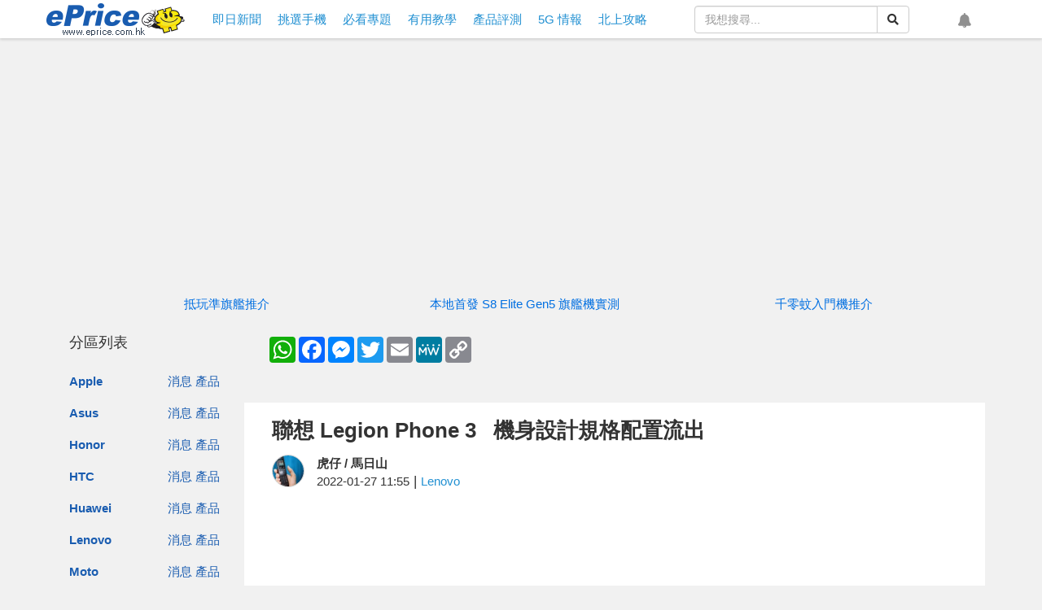

--- FILE ---
content_type: text/html; charset=utf-8
request_url: https://www.google.com/recaptcha/api2/aframe
body_size: 267
content:
<!DOCTYPE HTML><html><head><meta http-equiv="content-type" content="text/html; charset=UTF-8"></head><body><script nonce="RL2wR5CwUet9NpMUdUtFag">/** Anti-fraud and anti-abuse applications only. See google.com/recaptcha */ try{var clients={'sodar':'https://pagead2.googlesyndication.com/pagead/sodar?'};window.addEventListener("message",function(a){try{if(a.source===window.parent){var b=JSON.parse(a.data);var c=clients[b['id']];if(c){var d=document.createElement('img');d.src=c+b['params']+'&rc='+(localStorage.getItem("rc::a")?sessionStorage.getItem("rc::b"):"");window.document.body.appendChild(d);sessionStorage.setItem("rc::e",parseInt(sessionStorage.getItem("rc::e")||0)+1);localStorage.setItem("rc::h",'1769563842850');}}}catch(b){}});window.parent.postMessage("_grecaptcha_ready", "*");}catch(b){}</script></body></html>

--- FILE ---
content_type: text/css
request_url: https://www.eprice.com.hk/css/web/common.css?v=20230531
body_size: 29096
content:
@font-face {
    font-family: 'Font Awesome\ 5 Brands';
    font-display: swap;
}
@font-face {
    font-family: 'Font Awesome\ 5 Free';
    font-display: swap;
}
@font-face {
    font-family: 'Font Awesome\ 5 Free';
    font-display: swap;
}
/* latin */
@font-face {
    font-family: 'Yesteryear';
    font-style: normal;
    font-weight: 400;
    font-display: swap;
    src: url(/fonts/google-yesteryear-v9.woff2) format('woff2');
    unicode-range: U+0000-00FF, U+0131, U+0152-0153, U+02BB-02BC, U+02C6, U+02DA,
        U+02DC, U+2000-206F, U+2074, U+20AC, U+2122, U+2191, U+2193, U+2212,
        U+2215, U+FEFF, U+FFFD;
}

html,
body {
    font-family: 'Open Sans', 'Heiti TC', 'LiHei Pro', 'Helvetica Neue',
        Helvetica, Arial, '\u5fae\u8edf\u6b63\u9ed1\u9ad4',
        '\u5fae\u8f6f\u96c5\u9ed1', '\u30e1\u30a4\u30ea\u30aa',
        '\ub9d1\uc740 \uace0\ub515', sans-serif;
    background-color: #f1f1f1;
    font-size: 11pt;
    padding-right: 0px !important;
}

a,
a:link,
a:hover,
a:visited {
    color: #2190d2;
}

.py-0,
.pt-0 {
    padding-top: 0px;
}
.py-0,
.pb-0 {
    padding-bottom: 0px;
}

.py-1,
.pt-1 {
    padding-top: 0.5em;
}
.py-1,
.pb-1 {
    padding-bottom: 0.5em;
}

.py-2,
.pt-2 {
    padding-top: 1em;
}
.py-2,
.pb-2 {
    padding-bottom: 1em;
}

.py-3,
.pt-3 {
    padding-top: 1.5em;
}
.py-3,
.pb-3 {
    padding-bottom: 1.5em;
}

.px-0,
.pl-0 {
    padding-left: 0em;
}

.px-0,
.pr-0 {
    padding-right: 0em;
}

.px-1,
.pl-1 {
    padding-left: 0.5em;
}

.px-1,
.pr-1 {
    padding-right: 0.5em;
}

.px-2,
.pl-2 {
    padding-left: 1em;
}

.px-2,
.pr-2 {
    padding-right: 1em;
}

.px-3,
.pl-3 {
    padding-left: 1.5em;
}

.px-3,
.pr-3 {
    padding-right: 1.5em;
}

.my-0,
.mt-0 {
    margin-top: 0px;
}

.my-0,
.mb-0 {
    margin-bottom: 0px;
}

.my-1,
.mt-1 {
    margin-top: 0.5em;
}
.my-1,
.mb-1 {
    margin-bottom: 0.5em;
}

.my-2,
.mt-2 {
    margin-top: 1em;
}

.my-2,
.mb-2 {
    margin-bottom: 1em;
}

.mx-0,
.ml-0 {
    margin-left: 0em;
}

.mx-0,
.mr-0 {
    margin-right: 0em;
}

.mx-1,
.ml-1 {
    margin-left: 0.5em;
}

.mx-1,
.mr-1 {
    margin-right: 0.5em;
}

.mx-2,
.ml-2 {
    margin-left: 1em;
}

.mx-2,
.mr-2 {
    margin-right: 1em;
}

.btn-back2top,
.btn-back2top:link,
.btn-back2top:visited {
    border-radius: 50%;
    -moz-border-radius: 50%;
    -webkit-border-radius: 50%;

    display: inline-block;
    position: fixed;
    z-index: 8;
    background-color: #a0a0a0;
    color: #fff;
    width: 48px;
    height: 48px;
    vertical-align: middle;
    text-align: center;
    opacity: 0;
    transition: opacity 0.5s ease-in-out;

    bottom: 150px;
    right: 50%;
    margin-right: -660px;
}

.btn-back2top:hover,
.btn-back2top:focus {
    color: #fff;
}

.btn-back2top.available {
    opacity: 0.8;
}

.btn-back2top > i {
    font-size: 24pt;
    line-height: 48px;
}

.btn.btn-compare {
    border-color: #6d99d3;
    color: #195cb0;
}

.btn.btn-compare:hover,
.btn.btn-compare:focus,
.btn.btn-compare:active,
.btn.btn-compare:active:focus {
    background-color: #8cadd7;
    color: #fff;
    outline: none;
}

.btn.btn-compare.active {
    background-color: #195cb0;
    color: #fff;
}

.text-price::before {
    content: "$";
}


/* header */
header {
    position: fixed;
    background-color: #fff;
    width: 100%;
    z-index: 1030;
    box-shadow: 0 2px 3px 0 rgba(0, 0, 0, 0.13);
}

header.navbar-fixed-top {
    z-index: 998;
}

header.navbar-fixed-top .spotlight-container {
    max-width: 768px;
    margin: auto;
    display: -webkit-box;
    display: -moz-box;
    display: -ms-flexbox;
    display: -webkit-flex;
    display: flex;
    -webkit-flex-flow: row wrap;
    -moz-flex-flow: row wrap;
    -ms-flex-flow: row wrap;
    -o-flex-flow: row wrap;
    flex-flow: row wrap;
    justify-content: space-evenly; /* TODO space-between, center */
    list-style: none;
    /* 2022-09-16 */
    padding: 0px 5px;
    font-size: 1.1em;
    height: 25px;
}

/* 2022-09-16 */
.spotlight-container a.spotlight-highlight {
    color: #d2215f;
    font-weight: 600;
}
.spotlight-container a.spotlight-highlight:visited {
    color: #d2215f;
    font-weight: 800;
}

header.navbar-fixed-top .navbar-collapse {
    max-height: inherit;
}

.container-fluid.document-body,
.container.document-body {
    padding-top: 15px;
    padding-bottom: 50px;
}

header .nav-main.navbar-nav > li.sepline {
    border-left: 1px solid #7cd1eb;
    height: 28px;
    margin: 6px 6px 0px 6px;
    width: 0px;
    border-right: 1px solid #7cd1eb;
}

header .nav-main.navbar-nav > li > a {
    padding: 10px 10px;
}

header .nav-main.navbar-nav > li.item.dropdown:hover {
    background-color: #40cefe;
}

header .container.social-group {
    position: relative;
}

header .social-icons {
    position: absolute;
    right: 14px;
    top: 4px;
}
header .social-icons::after {
    content: '';
    clear: both;
}
header .social-icons > li {
    float: left;
    list-style: none;
    padding: 0px 8px;
}
header .social-icons > li > a,
header .social-icons > li > a:hover {
    color: #cdcdcd;
    font-size: 15pt;
}
header .site-logo {
    overflow: hidden;
    display: block;
    position: absolute;
    margin-top: 0px;
    margin-left: -20px;
    height: 40px;
    width: 170px;
}

header .site-logo .logo {
    margin-top: 0px;
    display: inline-block;
    overflow: hidden;
    background-repeat: no-repeat;
    background-position: 0px -109px;
    /* filter: brightness(0) invert(1); */
    width: 170px;
    height: 40px;
}

header .nav-main {
    margin-left: 170px;
}

header .site-shortcut-menu {
    padding-bottom: 0px;
    padding-left: 6px;
    margin-bottom: 0px;
}
header .site-shortcut-menu > li {
    float: left;
    list-style: none;
    padding: 0px 8px;
}

header .icon-button,
header .icon-button.notification {
    top: 3px;
    font-size: 18pt;
    color: #909090;
    position: relative;
}

header .icon-button.active {
    color: #195cb0;
}

header .icon-button.social-button i {
    font-size: 19pt;
}

header.navbar-fixed-top .icon-button-wrapper {
    margin-top: 2px;
}

header.navbar-fixed-top .icon-button {
    margin-left: 6px;
    margin-right: 6px;
    font-size: 16pt;
}

header.navbar-fixed-top .icon-button i {
    font-size: 15pt;
}

header.navbar-fixed-top .search-form {
    display: inline-block;
    top: 10px;
    width: 100%;
    max-width: 230px;
    margin-left: 30px;
    position: absolute;
}

header.navbar-fixed-top .search-form .form-control {
    border-right: none;
}

header.navbar-fixed-top .search-form .btn,
header.navbar-fixed-top .search-form .btn:hover,
header.navbar-fixed-top .search-form .btn:focus,
header.navbar-fixed-top .search-form .btn:active,
header.navbar-fixed-top .search-form .btn:active:focus {
    outline: none;
    border-color: #ccc;
    border-left: none;
    background-color: #fff;
}

/* footer */
footer {
    background-color: #f7f7f7;
    padding: 25px 0px;
    box-shadow: 0 -2px 0px 0 rgba(0, 0, 0, 0.13);
}

footer .footer-adv {
    width: 100vw;
    max-height: 50px;
    text-align: center;
    left: 0px;
    bottom: 0px;
    position: fixed;
}

footer .site-page {
    padding-bottom: 8px;
}

footer .site-page .site-page-link,
footer .site-page .site-page-link:visited {
    padding: 0px 8px;
    color: #333;
    font-size: 11pt;
}

footer .site-page .site-page-link:hover {
    text-decoration: underline;
    color: #333;
}

footer .copyright {
    color: #666;
    letter-spacing: 1px;
}

.goldlink {
    float: left;
    width: 100%;
    list-style: none;
    margin-left: -15px;
    margin-right: -15px;
}
.goldlink > li > a,
.goldlink > li > a:link,
.goldlink > li > a:visited {
    text-overflow: ellipsis;
    display: -webkit-box;
    -webkit-box-orient: vertical;
    -webkit-line-clamp: 1;
    line-clamp: 1;
    overflow: hidden;
    font-size: 1em;
    color: #006fe1;
}

.goldlink > li > a:hover {
    text-decoration: underline;
}

/* 2022-08-25 */
.goldlink.hidden-xs {
    margin-top: 20px;
    margin-bottom: 20px;
}
.goldlink.visible-xs {
    margin-top: 10px;
    margin-bottom: 10px;
}

/* main-section */

.main-section {
    margin: 15px auto;
}

.main-section-left {
    width: 230px;
    float: left;
    padding: 0px 15px 0px 0px;
}

.section-heading {
    padding-top: 0;
    float: none;
}

.main-section-left .category-list {
    max-width: 215px;
    /* background-color: #dbdbdb; */
}

.main-section-left .category-list .section-heading {
    padding: 8px 15px;
}

.main-section-left .category-list .section-heading h2 {
    font-size: 1.2em;
}

.main-section-left .category-list .section-body {
    width: 215px;
    max-width: 215px;
    overflow-x: hidden;
    overflow-y: scroll;
    /*
    max-height: calc(100vh - 150px);
    max-height: -moz-calc(100vh - 150px);
    max-height: -webkit-calc(100vh - 150px);
    */
    max-height: calc(100vh - 235px);
    max-height: -moz-calc(100vh - 235px);
    max-height: -webkit-calc(100vh - 235px);
}

.main-section-left .category-list .section-body::-webkit-scrollbar {
    /* background-color:#dbdbdb; */
    background-color: #f1f1f1;
    width: 16px;
}

/* background of the scrollbar except button or resizer */
.main-section-left .category-list .section-body::-webkit-scrollbar-track {
    /* background-color:#dbdbdb */
    background-color: #f1f1f1;
}

/* scrollbar itself */
.main-section-left .category-list .section-body::-webkit-scrollbar-thumb {
    /* background-color:#babac0; */
    background-color: #bfbfbf;
    border-radius: 16px;
    /* border: 4px solid #dbdbdb */
    border: 4px solid #f1f1f1;
}
.main-section-left.hidden-xs {
    position: sticky;
    top: 65px;
}

/* set button(top and bottom of the scrollbar) */
.category-list .section-body::-webkit-scrollbar-button {
    display: none;
}

.category-list .list-group.brand-list {
    display: block;
}

.category-list .list-group.brand-list .list-group-item {
    width: 100%;
    border: none;
    background-color: transparent;
}

.category-list .list-group.brand-list .list-group-item a,
.category-list .list-group.brand-list .list-group-item a:hover {
    color: #195cb0;
    font-size: 1em;
    text-decoration: none;
}

.category-list .list-group.brand-list .list-group-item .intro {
    font-weight: bold;
}

.main-section-center {
    width: calc(100% - 545px);
    width: -moz-calc(100% - 545px);
    width: -webkit-calc(100% - 545px);
    float: left;
    padding-bottom: 10vh;
}

.main-section-right {
    width: 300px;
    float: right;
    padding-bottom: 10vh;
}

.main-section-right .category-list {
    max-width: 300px;
}

/* 2022-08-25 */
.main-section-right section.category-list {
    margin-top: 20px;
}

.main-section-right .category-list .section-body {
    width: 300px;
    max-width: 300px;
    overflow-x: hidden;
    overflow-y: scroll;
    max-height: calc(100vh - 150px);
    max-height: -moz-calc(100vh - 150px);
    max-height: -webkit-calc(100vh - 150px);
    /* background-color: #dbdbdb; */
    background-color: #f1f1f1;
}

.main-section-right .category-list .section-body::-webkit-scrollbar {
    /* background-color:#dbdbdb; */
    background-color: #f1f1f1;
    width: 16px;
}

/* background of the scrollbar except button or resizer */
.main-section-right .category-list .section-body::-webkit-scrollbar-track {
    /* background-color:#dbdbdb */
    background-color: #f1f1f1;
}

/* scrollbar itself */
.main-section-right .category-list .section-body::-webkit-scrollbar-thumb {
    background-color: #bfbfbf;
    border-radius: 16px;
    /* border:4px solid #dbdbdb; */
    border: 4px solid #f1f1f1;
}

.brand-wrapper .category-list .section-heading h3 {
    font-size: 1.2em;
}

.brand-wrapper .category-list .list-group-item {
    background-color: transparent;
    border-left: none;
    border-right: none;
    border-radius: 0px;
}

.brand-wrapper .category-list .list-group-item:first-child {
    border-top: none;
}

.brand-wrapper .category-list .list-group-item:last-child {
    border-bottom: none;
}

.brand-wrapper .category-list[data-category='news'] .list-group.type-list {
    width: 100%;
}

.brand-wrapper
    .category-list[data-category='news']
    .list-group.type-list
    .list-group-item {
    width: 50%;
    border: none;
    background-color: transparent;
}

.brand-wrapper
    .category-list[data-category='news']
    .list-group.type-list
    .list-group-item
    a,
.brand-wrapper
    .category-list[data-category='news']
    .list-group.type-list
    .list-group-item
    a:hover {
    color: #195cb0;
    text-decoration: none;
    font-weight: bold;
}

.fixed-wrapper.fixed {
    position: fixed;
    top: 50px;
}

.auto-loading.img-wrapper {
    background-repeat: no-repeat;
    height: 15px;
    width: 100%;
    background-image: url(//img.eprice.com.hk/img/hk/common/infinite-loader.gif);
    background-repeat: no-repeat;
    background-size: contain;
    background-position: 50% 50%;
}

.auto-loading.img-wrapper.done {
    background-image: none;
}

/* common article list */
.list-group[data-layout='feed'] {
    padding: 0px;
    float: left;
    width: 100%;
}

.list-group[data-layout='feed'] .list-group-item {
    padding: 5px;
    background-color: #f1f1f1;
    border: none;
    float: left;
    width: 100%;
}

.list-group[data-layout='feed'] .list-group-item.list-group-item-adv,
.list-group[data-layout='feed'][data-row='3']
    .list-group-item.list-group-item-adv,
.list-group[data-layout='feed'][data-row='4']
    .list-group-item.list-group-item-adv {
    width: 100%;
}

.list-group[data-layout='feed'] .list-group-item .article-block,
.list-group[data-layout='feed'] .list-group-item .product-block {
    border: 1px solid #e1e1e1;
    background-color: #fff;
    margin-left: 0px;
    margin-right: 0px;
}

.list-group[data-layout='feed']
    .list-group-item
    .article-block
    .profile-avatar {
    width: 40px;
    height: 40px;
    overflow: hidden;
    border-radius: 50%;
    line-height: 60px;
    border: 1px solid #ccc;
    position: relative;
}

.list-group[data-layout='feed']
    .list-group-item
    .article-block
    .profile-avatar
    > img {
    width: 40px;
    height: 40px;
    position: absolute;
    left: -1px;
    top: -1px;
}

.list-group[data-layout='feed'] .list-group-item .article-block .img-wrapper {
    display: block;
    background-size: cover;
    background-repeat: no-repeat;
    background-position: 50% 50%;
    -webkit-transform: scale(1);
    -ms-transform: scale(1);
    transform: scale(1);
    -webkit-transition: all 0.3s;
    -o-transition: all 0.3s;
    transition: all 0.3s;

    /*
	height: 373px;
	*/
    height: calc(583px * 0.5235);
    height: -moz-calc(583px * 0.5235);
    height: -webkit-calc(583px * 0.5235);

    margin-left: -15px;
    margin-right: -15px;

    width: calc(100% + 30px);
    width: -moz-calc(100% + 30px);
    width: -webkit-calc(100% + 30px);
}

.list-group[data-layout='feed'] .list-group-item .product-block .img-wrapper {
    width: 160px;
    height: 160px;
    display: inline-block;
    background-size: contain;
    background-repeat: no-repeat;
    background-position: center center;
}

.list-group[data-layout='feed'] .list-group-item .article-block .author-title {
    font-weight: bold;
    display: block;
}

.list-group[data-layout='feed'] .list-group-item .article-block .forum-title,
.list-group[data-layout='feed'] .list-group-item .article-block .post-date {
    font-size: 0.9em;
    width: auto;
    float: none;
    display: inline-block;
    padding: 0px;
}

.list-group[data-layout='feed'] .list-group-item .article-block .text-mute {
    color: #686868;
    font-size: 0.9em;
}

.list-group[data-layout='feed'] .list-group-item .article-block .sr-text {
    display: none;
}

.list-group[data-layout='feed'] .list-group-item .article-block .text-comment,
.list-group[data-layout='feed']
    .list-group-item
    .article-block
    .text-comment:hover,
.list-group[data-layout='feed']
    .list-group-item
    .article-block
    .text-comment:focus {
    color: #686868;
}

.list-group[data-layout='feed'] .list-group-item .article-block .title {
    text-overflow: ellipsis;
    height: 42px;
    display: -webkit-box;
    -webkit-box-orient: vertical;
    -webkit-line-clamp: 2;
    line-clamp: 2;
    overflow: hidden;
    font-size: 1.1em;
    color: #333;
    font-weight: bold;
}

.list-group[data-layout='feed'] .list-group-item .article-block .summary {
    text-overflow: ellipsis;
    max-height: 52px;
    display: -webkit-box;
    -webkit-box-orient: vertical;
    -webkit-line-clamp: 2;
    line-clamp: 2;
    overflow: hidden;
    font-size: 0.95em;
    color: #686868;
}

.list-group[data-layout='feed'] .list-group-item .product-block .basic-wrap {
    position: absolute;
    right: 15px;
    top: 15px;
}

.list-group[data-layout='feed'] .list-group-item .product-block .title-wrap {
    background-color: #6e6e6e;
    min-height: 58px;
}

.list-group[data-layout='feed']
    .list-group-item
    .product-block
    .title-wrap
    .title {
    font-size: 1em;
    color: #fff;
    font-weight: bold;
    padding: 0px 6px;
    display: -webkit-box;
    -webkit-box-orient: vertical;
    -webkit-line-clamp: 2;
    line-clamp: 2;
    overflow: hidden;
    max-height: 52px;
}

.list-group[data-layout='feed'] .list-group-item .product-block .image-wrap {
    max-height: 236px;
}

.list-group[data-layout='feed']
    .list-group-item
    .product-block
    .basic-wrap
    .icon {
    padding: 4px 8px;
    background-color: #e9e9e9;
    border: 1px solid #ccc;
    color: #836383;
    float: left;
    font-size: 10pt;
    font-weight: bold;
    position: relative;
    border-radius: 5px;
    -moz-border-radius: 5px;
    -webkit-border-radius: 5px;
}

.list-group[data-layout='feed'] .list-group-item .product-block .feature-wrap {
    width: 100%;
    background-color: #c3c3c3;
}

.list-group[data-layout='feed']
    .list-group-item
    .product-block
    .feature-wrap
    .feature {
    padding: 8px 15px;
    text-align: center;
    color: #535353;
    width: 100%;
    font-size: 1em;
    border-top: 1px solid #fff;
}

.list-group[data-layout='feed']
    .list-group-item
    .product-block
    .feature-wrap
    .feature
    a,
.list-group[data-layout='feed']
    .list-group-item
    .product-block
    .feature-wrap
    .feature
    a:visited,
.list-group[data-layout='feed']
    .list-group-item
    .product-block
    .feature-wrap
    .feature
    a:hover {
    color: #333;
    font-weight: bold;
}

#ad-homepage-top,
#ad-2col-top {
    padding-left: 0;
    height: 270px;
}

.ad-1200x629 {
	position: fixed;
	top: 49px;
	z-index: 1101;
	left: 50%;
	margin-left: -600px;
	overflow: hidden;
	border: none;
}

.ad-970x250 {
    min-width:970px;
    min-height:250px;
}
.ad-970x250 > iframe {
	width: 970px;
	height: 250px;
	overflow: hidden;
    display: inline-block;
}

@media screen and (max-width: 1200px) and (orientation: landscape) {
    .container.document-body.layout-2-columns,
    .container.document-body.layout-3-columns {
        width: 100vw;
    }
}

@media (max-width: 992px) {
    header .nav-main.navbar-nav > li > a {
        padding: 10px 14px;
    }

    .layout-2-columns .main-section-left,
    .layout-3-columns .main-section-left {
        position: fixed;
        left: -230px;
        top: 0px;
        height: 100vh;
        z-index: 99;
        background-color: #f1f1f1;
        transition: left ease 1s;
    }

    .layout-3-columns .main-section-right {
        position: fixed;
        right: -300px;
        top: 0px;
        height: 100vh;
        z-index: 99;
        background-color: #f1f1f1;
        transition: right ease 1s;
        padding-bottom: 0px;
    }

    .layout-2-columns .main-section-right {
        width: 100%;
    }

    .main-section-center {
        width: 100%;
    }

    .main-section-left .category-list .section-body::-webkit-scrollbar,
    .main-section-left .category-list .section-body::-webkit-scrollbar-track,
    .main-section-left .category-list .section-body::-webkit-scrollbar-thumb {
        display: none;
    }

    .layout-2-columns .main-section-left.expanded,
    .layout-3-columns .main-section-left.expanded {
        left: 0px;
        box-shadow: 2px 0px 15px rgba(128, 128, 128, 0.75);
    }

    .layout-3-columns .main-section-right.expanded {
        right: 0px;
        box-shadow: -2px 0px 15px rgba(128, 128, 128, 0.75);
    }

    .btn-back2top,
    .btn-back2top:link,
    .btn-back2top:visited {
        right: 15px;
        margin-right: 0px;
    }

    .layout-2-columns .btn-fixed-tab,
    .layout-2-columns .btn-fixed-tab:link,
    .layout-2-columns .btn-fixed-tab:visited,
    .layout-3-columns .btn-fixed-tab,
    .layout-3-columns .btn-fixed-tab:link,
    .layout-3-columns .btn-fixed-tab:visited {
        top: 75px;
        display: block;
        width: 50px;
        position: absolute;
        z-index: 96;
        height: 100px;
        padding: 15px 8px;
    }

    .layout-2-columns .btn-fixed-tab.fixed-left,
    .layout-3-columns .btn-fixed-tab.fixed-left {
        left: 230px;
        margin-left: -20px;
        text-align: right;
        border-top-right-radius: 15px;
        border-bottom-right-radius: 15px;
    }

    .layout-2-columns .btn-fixed-tab::after,
    .layout-3-columns .btn-fixed-tab::after {
        width: 35px;
        height: 100px;
        top: 0px;
        position: absolute;
        display: block;
        content: '';
        background-color: #f1f1f1;
        z-index: 1;
    }

    .layout-2-columns .btn-fixed-tab.fixed-right,
    .layout-3-columns .btn-fixed-tab.fixed-right {
        right: 300px;
        margin-right: -15px;
        text-align: left;
        border-top-left-radius: 15px;
        border-bottom-left-radius: 15px;
    }

    .layout-2-columns .btn-fixed-tab.fixed-left::after,
    .layout-3-columns .btn-fixed-tab.fixed-left::after {
        right: 0px;
        border-top-right-radius: 15px;
        border-bottom-right-radius: 15px;
        box-shadow: -2px 0px 15px rgba(128, 128, 128, 0.75);
    }

    .layout-2-columns .btn-fixed-tab.fixed-right::after,
    .layout-3-columns .btn-fixed-tab.fixed-right::after {
        left: 0px;
        border-top-left-radius: 15px;
        border-bottom-left-radius: 15px;
        box-shadow: 2px 0px 15px rgba(128, 128, 128, 0.75);
    }

    .btn-fixed-tab .fa {
        position: relative;
        z-index: 3;
    }

    .btn-fixed-tab .fa-bars,
    .btn-fixed-tab:link .fa-bars,
    .btn-fixed-tab:visited .fa-bars,
    .btn-fixed-tab:hover .fa-bars {
        font-size: 2em;
        color: #6f6f6f;
    }

    .btn-fixed-tab .fa-times,
    .btn-fixed-tab:link .fa-times,
    .btn-fixed-tab:visited .fa-times,
    .btn-fixed-tab:hover .fa-times {
        font-size: 2em;
        color: #6f6f6f;
    }

    .layout-2-columns .btn-fixed-tab::before,
    .layout-3-columns .btn-fixed-tab::before {
        width: 20px;
        height: 120px;
        position: absolute;
        display: block;
        content: '';
        background-color: #f1f1f1;
        z-index: 2;
    }

    .layout-2-columns .btn-fixed-tab.fixed-left::before,
    .layout-3-columns .btn-fixed-tab.fixed-left::before {
        top: -10px;
        left: 0px;
    }

    .layout-3-columns .btn-fixed-tab.fixed-right::before {
        top: -10px;
        right: 0px;
        width: 15px;
    }

    .expanded .btn-fixed-tab .fa-bars {
        display: none;
    }

    .btn-fixed-tab .fa-times {
        display: none;
    }

    .expanded .btn-fixed-tab .fa-times {
        display: inline-block;
    }

    /* 2022-08-25 */
    .main-section-left section.category-list {
        margin-top: 56px;
    }
    .main-section-right section.category-list {
        margin-top: 56px;
    }

    .main-section-right .category-list .section-body {
        height: 100vh;
        max-height: 100vh;
        /* 2022-08-25 */
        /* padding-top: 60px; */
    }

    .main-section-right .brand-wrapper .category-list .section-body {
        height: auto;
    }

    .layout-2-columns .main-section-left .fixed-wrapper.fixed,
    .layout-3-columns .main-section-left .fixed-wrapper.fixed,
    .layout-3-columns .main-section-right .fixed-wrapper.fixed {
        position: relative;
        top: 0px;
    }

    .list-group[data-layout='feed']
        .list-group-item
        .article-block
        .img-wrapper {
        height: calc(708px * 0.5235);
        height: -moz-calc(708px * 0.5235);
        height: -webkit-calc(708px * 0.5235);
    }

    #ad-homepage-top,
    #ad-2col-top {
        padding-left: 40px;
        max-width: calc(100vw - 70px);
        height: 110px;
    }
}

@media (max-width: 768px) {
    #div-pixel-wrapper-1 {
        height: 45px;
    }

    header .visible-xs .navbar-toggle {
        margin-right: -15px;
    }

    header .visible-xs .navbar-toggle[aria-expanded='true'] {
        border: 1px solid #e1e1e1;
    }

    header .nav-main-xs {
        margin-left: -15px;
        margin-right: -15px;
        width: 100vw;
        height: calc(100vh - 55px);
        height: -moz-calc(100vh - 55px);
        height: -webkit-calc(100vh - 55px);
        overflow-y: scroll;
        overflow-x: hidden;
        background-color: #a8a8a8;
    }

    header .nav-main-xs .navbar-nav {
        margin: 0px;
        padding-top: 15px;
        padding-bottom: 15px;
        background-color: #fff;
        font-size: 1.2em;
    }

    header .nav-main-xs .dropdown-menu > li > a {
        clear: none;
    }

    .container-fluid.document-body,
    .container.document-body {
        padding-left: 0px;
        padding-right: 0px;
        /* 2022-08-24 */
        padding-top: 1px;
    }

    .document-body > .main-section {
        margin-top: 0px;
    }

    .main-section-center .section-heading h2 {
        margin-top: 10px;
    }

    /* .main-section-right { */
    /*     width: 100vw; */
    /*     float: left; */
    /* } */

    .main-section-right section {
        width: 100vw;
        margin-left: -15px;
    }

    /* 2022-08-19 */
    .main-section-right .section-heading {
        padding: 0px 15px;
    }

    .list-group[data-layout='feed'] .list-group-item {
        width: 100vw;
        padding: 0px 0px 5px 0px;
        background-color: #e1e1e1;
    }

    .list-group[data-layout='feed'] .list-group-item + .list-group-item {
        padding: 5px 0px;
    }

    .list-group[data-layout='feed'] .list-group-item .article-block,
    .list-group[data-layout='feed'] .list-group-item .product-block {
        border-left: none;
        border-right: none;
    }

    /* 2022-08-19 */
    .list-group[data-layout='feed'] .article-block {
        padding: 1em 0 0 0;
    }

    .list-group[data-layout='feed'] .article-block .title {
        margin: 0.5em 0;
    }

    .list-group[data-layout='feed']
        .list-group-item
        .article-block
        .img-wrapper {
        margin-left: -15px;
        height: calc(100vw * 0.5235);
        height: -webkit-calc(100vw * 0.5235);
        height: -moz-calc(100vw * 0.5235);
        width: 100vw;
    }

    .hot-products-block .section-body {
        width: 100vw;
        overflow-x: scroll;
        overflow-y: hidden;
    }

    .list-group[data-layout='feed'].product-list {
        width: 1000px;
    }

    .list-group[data-layout='feed'].product-list
        .list-group-item
        .product-block
        .img-wrapper {
        width: 150px;
        height: 150px;
    }

    .list-group[data-layout='feed'].product-list
        .list-group-item
        .product-block
        .image-wrap {
        max-height: inherit;
    }

    /* 2022-10-21 */
    .popup-adv {
        position: relative;
        min-height: 600px;
        width: 100vw;
    }

    .popup-adv.show {
        position: fixed;
        left: 0px;
        top: 0px;
        z-index: 88;
        width: 100vw;
        height: 100vh;
        overflow: hidden;
    }

    .popup-adv .popup-adv-wrapper {
        width: 300px;
        min-height: 600px;
        position: absolute;
        left: 50vw;
        top: 100px;
        margin-left: -150px;
        z-index: 90;
    }

    .popup-adv .popup-adv-wrapper .btn-hide,
    .popup-adv .popup-adv-wrapper .countdown {
        background-color: #333;
        border-color: #333;
        color: #fff;
        letter-spacing: 2px;
        width: 75vw;
        font-size: 1.2em;
        text-align: center;
    }

    .popup-adv .popup-adv-wrapper .btn-hide:hover,
    .popup-adv .popup-adv-wrapper .btn-hide:focus,
    .popup-adv .popup-adv-wrapper .btn-hide:focus:hover {
        background-color: #333;
        border-color: #333;
    }

    .popup-adv .popup-adv-wrapper .countdown::after {
        content: "秒後關閉廣告";
    }

    .popup-adv.show .popup-adv-back {
        position: absolute;
        left: 0px;
        top: 0px;
        width: 100vw;
        height: 100vh;
        opacity: .75;
        z-index: 89;
        background-color: #333;
    }

    #ad-homepage-top,
    #ad-2col-top {
        padding-left: 0;
        max-width: 100%;
        height: 120px;
    }
}

@media (max-width: 767px) {
    .main-section-right {
        width: 100vw;
        float: left;
    }
}

--- FILE ---
content_type: application/javascript
request_url: https://www.eprice.com.hk/js/web/firebase.trigger.js
body_size: 17900
content:
(function ($) {

    const domain = 'www.eprice.com.hk';

    $.FCM = ( typeof $.FCM == 'undefined' )? {} : $.FCM;
    $.FCM.state = null;
    $.FCM.version = '202305091009';
    $.FCM.config = {
        apiKey: "AIzaSyAPtymWv-070faC8nADOG20yH4tmyCPwjk",
        authDomain: "eprice-hk.firebaseapp.com",
        databaseURL: "https://eprice-hk.firebaseio.com",
        projectId: "eprice-hk",
        storageBucket: "eprice-hk.appspot.com",
        messagingSenderId: "733538827262",
        appId: "1:733538827262:web:e00ebb4188fbb7afba5eaf",
        domain: domain
    };

    $.FCM.init = function() {

        if ( typeof $.Api === 'undefined' || typeof $.Dialog == 'undefined' || typeof firebase === 'undefined' || typeof firebase.messaging === 'undefined' ) {
            return setTimeout(function(){
                $.FCM.init();
            }, 300);
        }

        $('.icon-button.notification')
        .removeAttr('disabled');
        
        if ( location.host !== $.FCM.config.domain ) {
            //console.log(location.host, $.FCM.config.domain);
            console.log('domain not matched');
            return false;
        }
        
        var version = $.FCM.version;
        serviceWorkerRegistration = navigator.serviceWorker.register('/sw.js?v=' + version, {
            'scope': '/'
        })
        .then( (serviceWorkerRegistration) => {
            /*
            console.log(version);
            console.log(window.serviceWorkerRegistrationVersion);
            console.log(serviceWorkerRegistration.active.scriptURL);
            */
            var re = new RegExp('v=' + version);
            if ( typeof serviceWorkerRegistration.active != 'undefined' ) {
                if ( serviceWorkerRegistration.active.scriptURL ) {
                    if ( /firebase\-messaging\-sw/.test(serviceWorkerRegistration.active.scriptURL) ) {
                        serviceWorkerRegistration.unregister();
                    }

                    if ( !re.test(serviceWorkerRegistration.active.scriptURL) ) {
                        //registration.unregister();
                        serviceWorkerRegistration.update();
                        console.log('force update service worker version to ' + version);
                        location.reload(true);
                    }
                }
            }

            $.FCM.state = 'actived';
            
            if ( typeof ServiceWorkerRegistration == 'undefined' ) {
                $('.icon-button.notification')
                .addClass('disabled hidden');

                if ( /^((?!chrome|android).)*safari/i.test(navigator.userAgent) ) {
                    $('.icon-button.btn-reload')
                    .removeClass('hidden');
                }
                return false;
            }

        
            if (!('showNotification' in ServiceWorkerRegistration.prototype)) { 
                console.warn('Notifications aren\'t supported.');  
                $('.icon-button.notification')
                .addClass('disabled hidden');

                if ( /^((?!chrome|android).)*safari/i.test(navigator.userAgent) ) {
                    $('.icon-button.btn-reload')
                    .removeClass('hidden');
                }
                
                return false;
            }

            firebase.initializeApp($.FCM.config);
        
            messaging = firebase.messaging();

        
            Notification.requestPermission(function (status) {
                //console.log('User allowed permission: ' + status);
                // This allows to use Notification.permission with Chrome/Safari
                if (Notification.permission !== status) {
                    Notification.permission = status;
                }
            });
        
            // Check the current Notification permission.  
            // If its denied, it's a permanent block until the  
            // user changes the permission  
            if (Notification.permission === 'denied') { 
                console.warn('The user has blocked notifications.');  
                return false;
            }

            // Check if push messaging is supported  
            if (!('PushManager' in window)) {  
                console.warn('Push messaging isn\'t supported.');  
                return false;
            }

            //console.log(serviceWorkerRegistration);
            
            //console.log("Service Worker Registered...");

            messaging.useServiceWorker(serviceWorkerRegistration);

            messaging.requestPermission().then(function() {

                $('.icon-button.notification')
                .removeClass('btn-disabled');

                messaging.getToken().then(function(currentToken) {
                    // console.log(currentToken);
                    if (currentToken) {
                        var existToken = localStorage.getItem('token');
                        localStorage.setItem('token', currentToken)
                        // console.log('check notification enable or not');

                        $.Api.FCM.Subscribe.checkData({
                            cToken: currentToken,
                            eToken: existToken,
                            u: ( typeof $.gv.viewer == 'undefined' )? 0 : $.gv.viewer
                        }, {
                            'success': function(oRes) {
                                if ( parseInt(oRes.status, 10) == 1 ) {
                                    var $bell = $('.icon-button.notification');
                                    $bell.addClass('active');
                                }
                            },
                            'failure': function(oRes) {
                                if ( parseInt(oRes.errno) == -2 ) {
                                    $.Layout.Notification.Dialog.show({
                                        'notification': 1,
                                        'welcome': 1
                                    });
                                    
                                }

                                // $.Api.callbackAry['failure'](oRes.msg);
                            }
                        });
                    } 
                    else {
                        console.log('No Instance ID token available. Request permission to generate one.')
                    }
                });
                
            });

            /*
            // When your app is in the foreground (the user is currently viewing your web page), you can receive data and notification payloads directly in the page.           
            messaging.onMessage(function(payload) {
                //console.log('Message received. ', payload)

                $.Api.FCM.sendData({
                    url: 'https://' + $.FCM.config.domain + '/ajax/fcm/fetch/',
                    type: 'GET',
                    data: {
                        id: payload.data.tag
                    }                           
                }, function(oRes) {
                    if ( '0' !== oRes.errno || typeof oRes.res == 'undefined' ) {
                        console.error('The API returned an error.', oRes);  
                        throw new Error();  
                    }

                    var notificationTitle = oRes.res.title;
                    var notificationUrl = oRes.res.tag;

                    var notificationOptions = {  
                        body: oRes.res.body,
                        icon: oRes.res.icon,  
                        requireInteraction: payload.data.requireInteraction === 'true'
                    };
                            
                    var notification = new Notification(notificationTitle, notificationOptions)
                    notification.onclick = function(event) {
                        var currentToken = localStorage.getItem('token');
                        $.Api.FCM.sendData({
                            url: 'https://' + $.FCM.config.domain + '/ajax/fcm/click/',
                            type: 'GET',
                            data: {
                                id: payload.data.tag
                            }
                        });
                        //console.log(event.target.data);
                        console.log('notification click');

                        window.open(notificationUrl); 
                        notification.close();
                    }
                });
                                    
            });
            */  
        
        })
        .catch(function(err) {
            //Notification
            console.log('Unable to register to notify.', err);
        });
        
    };

    $.FCM.Subscribe = ( typeof $.FCM.Subscribe == 'undefined' )? {} : $.FCM.Subscribe;
    $.FCM.Subscribe.updateData = function(action, currentToken) {
        if ( $.FCM.state != 'actived' ) {
            return $.Dialog.showAlertDialog({
                id: 'dialog-box-failure',
                html: "<div class=\"text-center\">FCM is not activied</div>",
                zIndex: 1051,
                buttons: [{
                    text: '確定',
                    className: 'btn-dismiss',
                    click: function(e) {
                        $.Dialog.closeDialog('dialog-box-failure');
                    }
                }]
            });
        }

        __callbackStore = function(token) {
            $.Api.FCM.Subscribe.storeData({
                token: token,
                u: ( typeof $.gv.viewer == 'undefined' )? 0 : $.gv.viewer
            }, {
                'success': function(oRes) {
                    var $bell = $('.icon-button.notification, .btn-bell');
                    $bell.addClass('active');
                    $.Dialog.closeDialog('dialog-notification');
                },
                'failure': function(oRes) {
                    $.Dialog.showAlertDialog({
                        id: 'dialog-box-failure',
                        html: "<div class=\"text-center\">" + oRes.msg + "</div>",
                        zIndex: 1051,
                        buttons: [{
                            text: '確定',
                            className: 'btn-dismiss',
                            click: function(e) {
                                $.Dialog.closeDialog('dialog-box-failure');
                            }
                        }]
                    });
                }
            });
        };

        __callbackRemove = function(token) {
            $.Api.FCM.Subscribe.removeData({
                token: token,
                u: ( typeof $.gv.viewer == 'undefined' )? 0 : $.gv.viewer
            }, {
                'success': function(oRes) {
                    var $bell = $('.icon-button.notification, .btn-bell');
                    $bell.removeClass('active');
                    $.Dialog.closeDialog('dialog-notification');
                },
                'failure': function(oRes) {
                    $.Dialog.showAlertDialog({
                        id: 'dialog-box-failure',
                        html: "<div class=\"text-center\">" + oRes.msg + "</div>",
                        zIndex: 1051,
                        buttons: [{
                            text: '確定',
                            className: 'btn-dismiss',
                            click: function(e) {
                                $.Dialog.closeDialog('dialog-box-failure');
                            }
                        }]
                    });
                }
            });
        };

        __callback = function(token) {
            if ( action === 'store' ) {
                __callbackStore(token);
            }
            else {
                __callbackRemove(token);
            }            
        };

        if ( !currentToken ) {
            messaging = firebase.messaging();
            messaging.requestPermission().then(function() { 
                //console.log('Notification permission granted.');
                messaging.getToken().then(function(newToken) {
                    __callback(newToken);
                });
            });
        }
        else {
            __callback(currentToken);
        }
    };

    

    $.Api = ( typeof $.Api == 'undefined' )? {} : $.Api;
    $.Api.FCM = ( typeof $.Api.FCM == 'undefined' )? {} : $.Api.FCM;
    $.Api.FCM.Subscribe = ( typeof $.Api.FCM.Subscribe == 'undefined' )? {} : $.Api.FCM.Subscribe;
    $.Api.FCM.Subscribe.checkData = function(a, t) {
        $.Api.sendRequest({url:'/api/web/fcm/check',data:a,type:"GET"},t)
    };

    $.Api.FCM.Subscribe.storeData = function(a,t) {
        $.Api.sendRequest({url:'/api/web/fcm/subscribe',data:a,type:"POST"},t)
    };

    $.Api.FCM.Subscribe.removeData = function(a,t) {
        $.Api.sendRequest({url:'/api/web/fcm/unsubscribe',data:a,type:"POST"},t)
    };    


    $.Layout = ( typeof $.Layout == 'undefined' )? {} : $.Layout;
    $.Layout.Notification = ( typeof $.Layout.Notification == 'undefined' )? {} : $.Layout.Notification;
    $.Layout.Notification.Dialog = ( typeof $.Layout.Notification.Dialog == 'undefined' )? {} : $.Layout.Notification.Dialog;
    
    $.Layout.Notification.Dialog.show = function(data) {
        var $d = $('<div />').append( $.Layout.Notification.Dialog.createElement(data) );
        var setting = $.Dialog.getDefaultSetting();
        setting.html = $d.html();
        setting.id = 'dialog-notification';
        setting.buttons = [{
            'text': '確定',
            'click': function(e){
                var $opt = $('input[name="notification"]:checked');                                        
                var currentToken = localStorage.getItem('token');

                setTimeout(function(){
                    $.Dialog.closeDialog('dialog-notification');
                }, 300);

                $.FCM.Subscribe.updateData( ( $opt.val() == '0' )? 'remove' : 'store', currentToken);
            }
        }];
            
        $.Dialog.showAlertDialog(setting);       
    };
    
    $.Layout.Notification.Dialog.createElement = function(data) {
        var $d = $('<div />').addClass('text-center');
        
        var text = '';
        if ( data.welcome == '1' ) {
            //text += "您還沒有設定網站通知哦！<br />";
            text += "立即按開啟，接收最優惠手機及 IT 產品資訊<br />";
            text += "<small>(您可以之後在網站右上方修改通知設定)</small>";
        }
        else {
            text += '立即按開啟，接收最優惠手機及 IT 產品資訊';
        }

        text += "<div class=\"text-primary\">是否要開啟通知？</div>";


        $('<div />')
        .addClass('text-message text-center')
        .appendTo($d)
        .html( text );


        var $fgi = $("<div />").addClass('form-inline my-1').appendTo($d);

        var $fg = $('<div />')
        .addClass('form-group')
        .appendTo($fgi);
        
        var $ig = $('<div />')
        .addClass('input-group text-center')
        .appendTo($fg);
        
        var $ri = $('<div />')
        .addClass('radio-inline')
        .appendTo($ig);
        
        $('<input />')
        .attr('type', 'radio')
        .attr('name', 'notification')
        .attr('value', '0')
        .appendTo($ri);
        
        $('<span />')
        .text('關閉')
        .appendTo($ri);
        
        var $ri = $('<div />')
        .addClass('radio-inline')
        .appendTo($ig);
        
        $('<input />')
        .attr('type', 'radio')
        .attr('name', 'notification')
        .attr('value', '1')
        .appendTo($ri);
        
        $('<span />')
        .text('開啟')
        .appendTo($ri);
        
        $d.find('input[name="notification"][value="' + data.notification + '"]')
          .attr('checked', 'checked');
        
        return $d;
    };
    

    $(document).on('click', '#dialog-notification .radio-inline>span', function(e){
        $(this).siblings('input[type="radio"]')
        .trigger('click');
    })  
    .on('click', '.icon-button.notification', function(e){
        e.preventDefault();
        if ( $(this).hasClass('btn-disabled') ) {
            return false;
        }

        if ( $.FCM.state == 'actived' ) {
            return $.Layout.Notification.Dialog.show({
                'notification': $(this).hasClass('active')? 1 : 0,
                'welcome': 0
            });
        }        

        var msg = "您之前已拒絕了本網站的推播，請重新設定瀏覽器。";
        if ( $(this).hasClass('disabled') ) {
            msg = "您的瀏覽器不支援推播通知功能<br />建議您可以改用 Google Chrome 訂閱";
        }

        $.Dialog.showAlertDialog({
            id: 'dialog-box-failure',
            html: "<div class=\"text-center\">" + msg + "</div>",
            zIndex: 1051,
            buttons: [{
                text: '確定',
                className: 'btn-dismiss',
                click: function(e) {
                    $.Dialog.closeDialog('dialog-box-failure');
                }
            }]
        });         
    });


    if ( 'showNotification' in ServiceWorkerRegistration.prototype ) { 
        (function() {
            let el = document.getElementsByTagName("script")[0];

            s = document.createElement("script");
            //s.async = true;
            s.src = 'https://www.gstatic.com/firebasejs/7.23.0/firebase-app.js';
            el.parentNode.insertBefore(s, el);

            setTimeout(function(){
                s = document.createElement("script");
                s.async = true;
                s.src = 'https://www.gstatic.com/firebasejs/7.23.0/firebase-messaging.js';
                el.parentNode.insertBefore(s, el);
                $.FCM.init();
            }, 300);
        })();
    }

})(jQuery);
